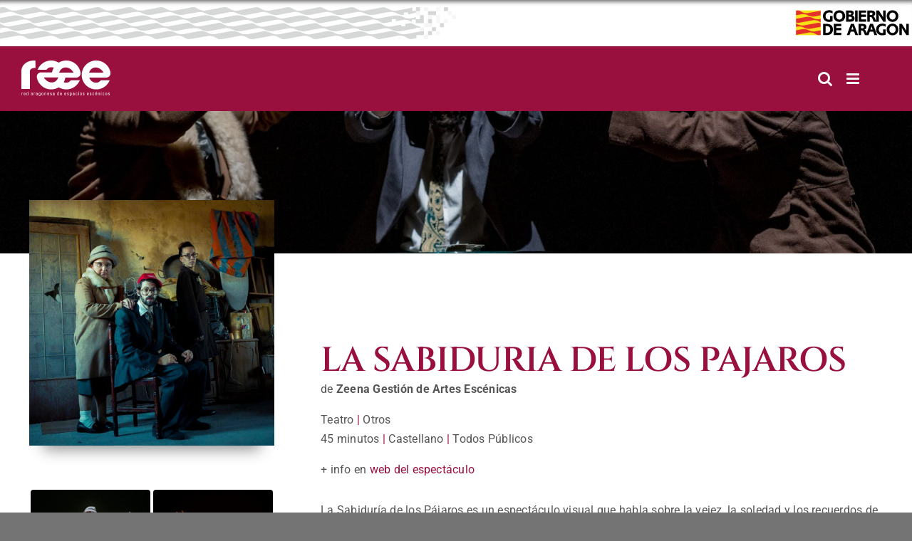

--- FILE ---
content_type: text/html; charset=UTF-8
request_url: https://raee.aragon.es/espectaculo/2022/la-sabiduria-de-los-pajaros/
body_size: 11139
content:
<!DOCTYPE html>
<html class="avada-html-layout-wide avada-html-header-position-top" lang="es" prefix="og: http://ogp.me/ns# fb: http://ogp.me/ns/fb#">
<head>
	<meta http-equiv="X-UA-Compatible" content="IE=edge" />
	<meta http-equiv="Content-Type" content="text/html; charset=utf-8"/>
	<meta name="viewport" content="width=device-width, initial-scale=1" />
	<title>LA SABIDURIA DE LOS PAJAROS &#8211; RAEE</title>
<meta name='robots' content='max-image-preview:large' />
	<style>img:is([sizes="auto" i], [sizes^="auto," i]) { contain-intrinsic-size: 3000px 1500px }</style>
	<link rel="alternate" type="application/rss+xml" title="RAEE &raquo; Feed" href="https://raee.aragon.es/feed/" />
<link rel="alternate" type="application/rss+xml" title="RAEE &raquo; Feed de los comentarios" href="https://raee.aragon.es/comments/feed/" />
		
		
		
								
		<meta property="og:locale" content="es_ES"/>
		<meta property="og:type" content="article"/>
		<meta property="og:site_name" content="RAEE"/>
		<meta property="og:title" content="  LA SABIDURIA DE LOS PAJAROS"/>
				<meta property="og:url" content="https://raee.aragon.es/espectaculo/2022/la-sabiduria-de-los-pajaros/"/>
													<meta property="article:modified_time" content="2022-02-21T19:10:08+01:00"/>
											<meta property="og:image" content="https://raee.aragon.es/wp-content/uploads/2025/10/Logo-RAEE-negativo-2025.svg"/>
		<meta property="og:image:width" content=""/>
		<meta property="og:image:height" content=""/>
		<meta property="og:image:type" content="image/svg+xml"/>
				<link rel='stylesheet' id='wp-block-library-css' href='https://raee.aragon.es/wp-includes/css/dist/block-library/style.min.css?ver=e1ea3741e072418c0649610f4992fbce' type='text/css' media='all' />
<style id='wp-block-library-theme-inline-css' type='text/css'>
.wp-block-audio :where(figcaption){color:#555;font-size:13px;text-align:center}.is-dark-theme .wp-block-audio :where(figcaption){color:#ffffffa6}.wp-block-audio{margin:0 0 1em}.wp-block-code{border:1px solid #ccc;border-radius:4px;font-family:Menlo,Consolas,monaco,monospace;padding:.8em 1em}.wp-block-embed :where(figcaption){color:#555;font-size:13px;text-align:center}.is-dark-theme .wp-block-embed :where(figcaption){color:#ffffffa6}.wp-block-embed{margin:0 0 1em}.blocks-gallery-caption{color:#555;font-size:13px;text-align:center}.is-dark-theme .blocks-gallery-caption{color:#ffffffa6}:root :where(.wp-block-image figcaption){color:#555;font-size:13px;text-align:center}.is-dark-theme :root :where(.wp-block-image figcaption){color:#ffffffa6}.wp-block-image{margin:0 0 1em}.wp-block-pullquote{border-bottom:4px solid;border-top:4px solid;color:currentColor;margin-bottom:1.75em}.wp-block-pullquote cite,.wp-block-pullquote footer,.wp-block-pullquote__citation{color:currentColor;font-size:.8125em;font-style:normal;text-transform:uppercase}.wp-block-quote{border-left:.25em solid;margin:0 0 1.75em;padding-left:1em}.wp-block-quote cite,.wp-block-quote footer{color:currentColor;font-size:.8125em;font-style:normal;position:relative}.wp-block-quote:where(.has-text-align-right){border-left:none;border-right:.25em solid;padding-left:0;padding-right:1em}.wp-block-quote:where(.has-text-align-center){border:none;padding-left:0}.wp-block-quote.is-large,.wp-block-quote.is-style-large,.wp-block-quote:where(.is-style-plain){border:none}.wp-block-search .wp-block-search__label{font-weight:700}.wp-block-search__button{border:1px solid #ccc;padding:.375em .625em}:where(.wp-block-group.has-background){padding:1.25em 2.375em}.wp-block-separator.has-css-opacity{opacity:.4}.wp-block-separator{border:none;border-bottom:2px solid;margin-left:auto;margin-right:auto}.wp-block-separator.has-alpha-channel-opacity{opacity:1}.wp-block-separator:not(.is-style-wide):not(.is-style-dots){width:100px}.wp-block-separator.has-background:not(.is-style-dots){border-bottom:none;height:1px}.wp-block-separator.has-background:not(.is-style-wide):not(.is-style-dots){height:2px}.wp-block-table{margin:0 0 1em}.wp-block-table td,.wp-block-table th{word-break:normal}.wp-block-table :where(figcaption){color:#555;font-size:13px;text-align:center}.is-dark-theme .wp-block-table :where(figcaption){color:#ffffffa6}.wp-block-video :where(figcaption){color:#555;font-size:13px;text-align:center}.is-dark-theme .wp-block-video :where(figcaption){color:#ffffffa6}.wp-block-video{margin:0 0 1em}:root :where(.wp-block-template-part.has-background){margin-bottom:0;margin-top:0;padding:1.25em 2.375em}
</style>
<style id='classic-theme-styles-inline-css' type='text/css'>
/*! This file is auto-generated */
.wp-block-button__link{color:#fff;background-color:#32373c;border-radius:9999px;box-shadow:none;text-decoration:none;padding:calc(.667em + 2px) calc(1.333em + 2px);font-size:1.125em}.wp-block-file__button{background:#32373c;color:#fff;text-decoration:none}
</style>
<style id='global-styles-inline-css' type='text/css'>
:root{--wp--preset--aspect-ratio--square: 1;--wp--preset--aspect-ratio--4-3: 4/3;--wp--preset--aspect-ratio--3-4: 3/4;--wp--preset--aspect-ratio--3-2: 3/2;--wp--preset--aspect-ratio--2-3: 2/3;--wp--preset--aspect-ratio--16-9: 16/9;--wp--preset--aspect-ratio--9-16: 9/16;--wp--preset--color--black: #000000;--wp--preset--color--cyan-bluish-gray: #abb8c3;--wp--preset--color--white: #ffffff;--wp--preset--color--pale-pink: #f78da7;--wp--preset--color--vivid-red: #cf2e2e;--wp--preset--color--luminous-vivid-orange: #ff6900;--wp--preset--color--luminous-vivid-amber: #fcb900;--wp--preset--color--light-green-cyan: #7bdcb5;--wp--preset--color--vivid-green-cyan: #00d084;--wp--preset--color--pale-cyan-blue: #8ed1fc;--wp--preset--color--vivid-cyan-blue: #0693e3;--wp--preset--color--vivid-purple: #9b51e0;--wp--preset--color--awb-color-1: #ffffff;--wp--preset--color--awb-color-2: #f6f6f6;--wp--preset--color--awb-color-3: #747474;--wp--preset--color--awb-color-4: #e10707;--wp--preset--color--awb-color-5: #333333;--wp--preset--color--awb-color-6: #991040;--wp--preset--color--awb-color-7: #99103f;--wp--preset--color--awb-color-8: #2b2a2a;--wp--preset--gradient--vivid-cyan-blue-to-vivid-purple: linear-gradient(135deg,rgba(6,147,227,1) 0%,rgb(155,81,224) 100%);--wp--preset--gradient--light-green-cyan-to-vivid-green-cyan: linear-gradient(135deg,rgb(122,220,180) 0%,rgb(0,208,130) 100%);--wp--preset--gradient--luminous-vivid-amber-to-luminous-vivid-orange: linear-gradient(135deg,rgba(252,185,0,1) 0%,rgba(255,105,0,1) 100%);--wp--preset--gradient--luminous-vivid-orange-to-vivid-red: linear-gradient(135deg,rgba(255,105,0,1) 0%,rgb(207,46,46) 100%);--wp--preset--gradient--very-light-gray-to-cyan-bluish-gray: linear-gradient(135deg,rgb(238,238,238) 0%,rgb(169,184,195) 100%);--wp--preset--gradient--cool-to-warm-spectrum: linear-gradient(135deg,rgb(74,234,220) 0%,rgb(151,120,209) 20%,rgb(207,42,186) 40%,rgb(238,44,130) 60%,rgb(251,105,98) 80%,rgb(254,248,76) 100%);--wp--preset--gradient--blush-light-purple: linear-gradient(135deg,rgb(255,206,236) 0%,rgb(152,150,240) 100%);--wp--preset--gradient--blush-bordeaux: linear-gradient(135deg,rgb(254,205,165) 0%,rgb(254,45,45) 50%,rgb(107,0,62) 100%);--wp--preset--gradient--luminous-dusk: linear-gradient(135deg,rgb(255,203,112) 0%,rgb(199,81,192) 50%,rgb(65,88,208) 100%);--wp--preset--gradient--pale-ocean: linear-gradient(135deg,rgb(255,245,203) 0%,rgb(182,227,212) 50%,rgb(51,167,181) 100%);--wp--preset--gradient--electric-grass: linear-gradient(135deg,rgb(202,248,128) 0%,rgb(113,206,126) 100%);--wp--preset--gradient--midnight: linear-gradient(135deg,rgb(2,3,129) 0%,rgb(40,116,252) 100%);--wp--preset--font-size--small: 12px;--wp--preset--font-size--medium: 20px;--wp--preset--font-size--large: 24px;--wp--preset--font-size--x-large: 42px;--wp--preset--font-size--normal: 16px;--wp--preset--font-size--xlarge: 32px;--wp--preset--font-size--huge: 48px;--wp--preset--spacing--20: 0.44rem;--wp--preset--spacing--30: 0.67rem;--wp--preset--spacing--40: 1rem;--wp--preset--spacing--50: 1.5rem;--wp--preset--spacing--60: 2.25rem;--wp--preset--spacing--70: 3.38rem;--wp--preset--spacing--80: 5.06rem;--wp--preset--shadow--natural: 6px 6px 9px rgba(0, 0, 0, 0.2);--wp--preset--shadow--deep: 12px 12px 50px rgba(0, 0, 0, 0.4);--wp--preset--shadow--sharp: 6px 6px 0px rgba(0, 0, 0, 0.2);--wp--preset--shadow--outlined: 6px 6px 0px -3px rgba(255, 255, 255, 1), 6px 6px rgba(0, 0, 0, 1);--wp--preset--shadow--crisp: 6px 6px 0px rgba(0, 0, 0, 1);}:where(.is-layout-flex){gap: 0.5em;}:where(.is-layout-grid){gap: 0.5em;}body .is-layout-flex{display: flex;}.is-layout-flex{flex-wrap: wrap;align-items: center;}.is-layout-flex > :is(*, div){margin: 0;}body .is-layout-grid{display: grid;}.is-layout-grid > :is(*, div){margin: 0;}:where(.wp-block-columns.is-layout-flex){gap: 2em;}:where(.wp-block-columns.is-layout-grid){gap: 2em;}:where(.wp-block-post-template.is-layout-flex){gap: 1.25em;}:where(.wp-block-post-template.is-layout-grid){gap: 1.25em;}.has-black-color{color: var(--wp--preset--color--black) !important;}.has-cyan-bluish-gray-color{color: var(--wp--preset--color--cyan-bluish-gray) !important;}.has-white-color{color: var(--wp--preset--color--white) !important;}.has-pale-pink-color{color: var(--wp--preset--color--pale-pink) !important;}.has-vivid-red-color{color: var(--wp--preset--color--vivid-red) !important;}.has-luminous-vivid-orange-color{color: var(--wp--preset--color--luminous-vivid-orange) !important;}.has-luminous-vivid-amber-color{color: var(--wp--preset--color--luminous-vivid-amber) !important;}.has-light-green-cyan-color{color: var(--wp--preset--color--light-green-cyan) !important;}.has-vivid-green-cyan-color{color: var(--wp--preset--color--vivid-green-cyan) !important;}.has-pale-cyan-blue-color{color: var(--wp--preset--color--pale-cyan-blue) !important;}.has-vivid-cyan-blue-color{color: var(--wp--preset--color--vivid-cyan-blue) !important;}.has-vivid-purple-color{color: var(--wp--preset--color--vivid-purple) !important;}.has-black-background-color{background-color: var(--wp--preset--color--black) !important;}.has-cyan-bluish-gray-background-color{background-color: var(--wp--preset--color--cyan-bluish-gray) !important;}.has-white-background-color{background-color: var(--wp--preset--color--white) !important;}.has-pale-pink-background-color{background-color: var(--wp--preset--color--pale-pink) !important;}.has-vivid-red-background-color{background-color: var(--wp--preset--color--vivid-red) !important;}.has-luminous-vivid-orange-background-color{background-color: var(--wp--preset--color--luminous-vivid-orange) !important;}.has-luminous-vivid-amber-background-color{background-color: var(--wp--preset--color--luminous-vivid-amber) !important;}.has-light-green-cyan-background-color{background-color: var(--wp--preset--color--light-green-cyan) !important;}.has-vivid-green-cyan-background-color{background-color: var(--wp--preset--color--vivid-green-cyan) !important;}.has-pale-cyan-blue-background-color{background-color: var(--wp--preset--color--pale-cyan-blue) !important;}.has-vivid-cyan-blue-background-color{background-color: var(--wp--preset--color--vivid-cyan-blue) !important;}.has-vivid-purple-background-color{background-color: var(--wp--preset--color--vivid-purple) !important;}.has-black-border-color{border-color: var(--wp--preset--color--black) !important;}.has-cyan-bluish-gray-border-color{border-color: var(--wp--preset--color--cyan-bluish-gray) !important;}.has-white-border-color{border-color: var(--wp--preset--color--white) !important;}.has-pale-pink-border-color{border-color: var(--wp--preset--color--pale-pink) !important;}.has-vivid-red-border-color{border-color: var(--wp--preset--color--vivid-red) !important;}.has-luminous-vivid-orange-border-color{border-color: var(--wp--preset--color--luminous-vivid-orange) !important;}.has-luminous-vivid-amber-border-color{border-color: var(--wp--preset--color--luminous-vivid-amber) !important;}.has-light-green-cyan-border-color{border-color: var(--wp--preset--color--light-green-cyan) !important;}.has-vivid-green-cyan-border-color{border-color: var(--wp--preset--color--vivid-green-cyan) !important;}.has-pale-cyan-blue-border-color{border-color: var(--wp--preset--color--pale-cyan-blue) !important;}.has-vivid-cyan-blue-border-color{border-color: var(--wp--preset--color--vivid-cyan-blue) !important;}.has-vivid-purple-border-color{border-color: var(--wp--preset--color--vivid-purple) !important;}.has-vivid-cyan-blue-to-vivid-purple-gradient-background{background: var(--wp--preset--gradient--vivid-cyan-blue-to-vivid-purple) !important;}.has-light-green-cyan-to-vivid-green-cyan-gradient-background{background: var(--wp--preset--gradient--light-green-cyan-to-vivid-green-cyan) !important;}.has-luminous-vivid-amber-to-luminous-vivid-orange-gradient-background{background: var(--wp--preset--gradient--luminous-vivid-amber-to-luminous-vivid-orange) !important;}.has-luminous-vivid-orange-to-vivid-red-gradient-background{background: var(--wp--preset--gradient--luminous-vivid-orange-to-vivid-red) !important;}.has-very-light-gray-to-cyan-bluish-gray-gradient-background{background: var(--wp--preset--gradient--very-light-gray-to-cyan-bluish-gray) !important;}.has-cool-to-warm-spectrum-gradient-background{background: var(--wp--preset--gradient--cool-to-warm-spectrum) !important;}.has-blush-light-purple-gradient-background{background: var(--wp--preset--gradient--blush-light-purple) !important;}.has-blush-bordeaux-gradient-background{background: var(--wp--preset--gradient--blush-bordeaux) !important;}.has-luminous-dusk-gradient-background{background: var(--wp--preset--gradient--luminous-dusk) !important;}.has-pale-ocean-gradient-background{background: var(--wp--preset--gradient--pale-ocean) !important;}.has-electric-grass-gradient-background{background: var(--wp--preset--gradient--electric-grass) !important;}.has-midnight-gradient-background{background: var(--wp--preset--gradient--midnight) !important;}.has-small-font-size{font-size: var(--wp--preset--font-size--small) !important;}.has-medium-font-size{font-size: var(--wp--preset--font-size--medium) !important;}.has-large-font-size{font-size: var(--wp--preset--font-size--large) !important;}.has-x-large-font-size{font-size: var(--wp--preset--font-size--x-large) !important;}
:where(.wp-block-post-template.is-layout-flex){gap: 1.25em;}:where(.wp-block-post-template.is-layout-grid){gap: 1.25em;}
:where(.wp-block-columns.is-layout-flex){gap: 2em;}:where(.wp-block-columns.is-layout-grid){gap: 2em;}
:root :where(.wp-block-pullquote){font-size: 1.5em;line-height: 1.6;}
</style>
<link rel='stylesheet' id='contact-form-7-css' href='https://raee.aragon.es/wp-content/plugins/contact-form-7/includes/css/styles.css?ver=6.1.3' type='text/css' media='all' />
<link rel='stylesheet' id='override-style-css' href='https://raee.aragon.es/wp-content/themes/Avada-Child-Theme/assets/css/raee2.css?ver=e1ea3741e072418c0649610f4992fbce' type='text/css' media='all' />
<link rel='stylesheet' id='autocomplete-css-css' href='https://raee.aragon.es/wp-content/themes/Avada-Child-Theme/assets/autocomplete/easy-autocomplete.min.css?ver=e1ea3741e072418c0649610f4992fbce' type='text/css' media='all' />
<link rel='stylesheet' id='autocomplete-themes-css-css' href='https://raee.aragon.es/wp-content/themes/Avada-Child-Theme/assets/autocomplete/easy-autocomplete.themes.min.css?ver=e1ea3741e072418c0649610f4992fbce' type='text/css' media='all' />
<link rel='stylesheet' id='more-elements-css-css' href='https://raee.aragon.es/wp-content/plugins/fusion-builder-more-elements/css/more-elements.css?ver=e1ea3741e072418c0649610f4992fbce' type='text/css' media='all' />
<link rel='stylesheet' id='flickity-css-css' href='https://raee.aragon.es/wp-content/plugins/fusion-builder-more-elements/css/flickity.css?ver=e1ea3741e072418c0649610f4992fbce' type='text/css' media='all' />
<link rel='stylesheet' id='fusion-dynamic-css-css' href='https://raee.aragon.es/wp-content/uploads/fusion-styles/0bb2e367e8d0c7d97ae9abd713397e02.min.css?ver=3.13.3' type='text/css' media='all' />
<script type="text/javascript" src="https://raee.aragon.es/wp-includes/js/jquery/jquery.min.js?ver=3.7.1" id="jquery-core-js"></script>
<script type="text/javascript" src="https://raee.aragon.es/wp-includes/js/jquery/jquery-migrate.min.js?ver=3.4.1" id="jquery-migrate-js"></script>
<script type="text/javascript" id="child-script-js-extra">
/* <![CDATA[ */
var front_ajax = {"ajax_url":"https:\/\/raee.aragon.es\/wp-admin\/admin-ajax.php"};
/* ]]> */
</script>
<script type="text/javascript" src="https://raee.aragon.es/wp-content/themes/Avada-Child-Theme/assets/js/scripts.js?ver=e1ea3741e072418c0649610f4992fbce" id="child-script-js"></script>
<script type="text/javascript" src="https://raee.aragon.es/wp-content/themes/Avada-Child-Theme/assets/autocomplete/jquery.easy-autocomplete.min.js?ver=e1ea3741e072418c0649610f4992fbce" id="autocomplete-js-js"></script>
<script type="text/javascript" src="https://raee.aragon.es/wp-content/themes/Avada-Child-Theme/assets/js/common.js?ver=e1ea3741e072418c0649610f4992fbce" id="common-js-js"></script>
<script type="text/javascript" src="https://raee.aragon.es/wp-content/plugins/fusion-builder-more-elements/js/more-elements.js?ver=e1ea3741e072418c0649610f4992fbce" id="more-elements-js-js"></script>
<script type="text/javascript" src="https://raee.aragon.es/wp-content/plugins/fusion-builder-more-elements/js/flickity.min.js?ver=e1ea3741e072418c0649610f4992fbce" id="flickity-js-js"></script>
<link rel="https://api.w.org/" href="https://raee.aragon.es/wp-json/" /><link rel="EditURI" type="application/rsd+xml" title="RSD" href="https://raee.aragon.es/xmlrpc.php?rsd" />

<link rel="canonical" href="https://raee.aragon.es/espectaculo/2022/la-sabiduria-de-los-pajaros/" />
<link rel='shortlink' href='https://raee.aragon.es/?p=41404' />
<link rel="alternate" title="oEmbed (JSON)" type="application/json+oembed" href="https://raee.aragon.es/wp-json/oembed/1.0/embed?url=https%3A%2F%2Fraee.aragon.es%2Fespectaculo%2F2022%2Fla-sabiduria-de-los-pajaros%2F" />
<link rel="alternate" title="oEmbed (XML)" type="text/xml+oembed" href="https://raee.aragon.es/wp-json/oembed/1.0/embed?url=https%3A%2F%2Fraee.aragon.es%2Fespectaculo%2F2022%2Fla-sabiduria-de-los-pajaros%2F&#038;format=xml" />
<link rel="preload" href="https://raee.aragon.es/wp-content/themes/Avada/includes/lib/assets/fonts/icomoon/awb-icons.woff" as="font" type="font/woff" crossorigin><link rel="preload" href="//raee.aragon.es/wp-content/themes/Avada/includes/lib/assets/fonts/fontawesome/webfonts/fa-brands-400.woff2" as="font" type="font/woff2" crossorigin><link rel="preload" href="//raee.aragon.es/wp-content/themes/Avada/includes/lib/assets/fonts/fontawesome/webfonts/fa-regular-400.woff2" as="font" type="font/woff2" crossorigin><link rel="preload" href="//raee.aragon.es/wp-content/themes/Avada/includes/lib/assets/fonts/fontawesome/webfonts/fa-solid-900.woff2" as="font" type="font/woff2" crossorigin><style type="text/css" id="css-fb-visibility">@media screen and (max-width: 640px){.fusion-no-small-visibility{display:none !important;}body .sm-text-align-center{text-align:center !important;}body .sm-text-align-left{text-align:left !important;}body .sm-text-align-right{text-align:right !important;}body .sm-flex-align-center{justify-content:center !important;}body .sm-flex-align-flex-start{justify-content:flex-start !important;}body .sm-flex-align-flex-end{justify-content:flex-end !important;}body .sm-mx-auto{margin-left:auto !important;margin-right:auto !important;}body .sm-ml-auto{margin-left:auto !important;}body .sm-mr-auto{margin-right:auto !important;}body .fusion-absolute-position-small{position:absolute;top:auto;width:100%;}.awb-sticky.awb-sticky-small{ position: sticky; top: var(--awb-sticky-offset,0); }}@media screen and (min-width: 641px) and (max-width: 1024px){.fusion-no-medium-visibility{display:none !important;}body .md-text-align-center{text-align:center !important;}body .md-text-align-left{text-align:left !important;}body .md-text-align-right{text-align:right !important;}body .md-flex-align-center{justify-content:center !important;}body .md-flex-align-flex-start{justify-content:flex-start !important;}body .md-flex-align-flex-end{justify-content:flex-end !important;}body .md-mx-auto{margin-left:auto !important;margin-right:auto !important;}body .md-ml-auto{margin-left:auto !important;}body .md-mr-auto{margin-right:auto !important;}body .fusion-absolute-position-medium{position:absolute;top:auto;width:100%;}.awb-sticky.awb-sticky-medium{ position: sticky; top: var(--awb-sticky-offset,0); }}@media screen and (min-width: 1025px){.fusion-no-large-visibility{display:none !important;}body .lg-text-align-center{text-align:center !important;}body .lg-text-align-left{text-align:left !important;}body .lg-text-align-right{text-align:right !important;}body .lg-flex-align-center{justify-content:center !important;}body .lg-flex-align-flex-start{justify-content:flex-start !important;}body .lg-flex-align-flex-end{justify-content:flex-end !important;}body .lg-mx-auto{margin-left:auto !important;margin-right:auto !important;}body .lg-ml-auto{margin-left:auto !important;}body .lg-mr-auto{margin-right:auto !important;}body .fusion-absolute-position-large{position:absolute;top:auto;width:100%;}.awb-sticky.awb-sticky-large{ position: sticky; top: var(--awb-sticky-offset,0); }}</style>		<script type="text/javascript">
			var doc = document.documentElement;
			doc.setAttribute( 'data-useragent', navigator.userAgent );
		</script>
		
	</head>

<body class="wp-singular espectaculo-template-default single single-espectaculo postid-41404 wp-theme-Avada wp-child-theme-Avada-Child-Theme awb-no-sidebars fusion-image-hovers fusion-pagination-sizing fusion-button_type-flat fusion-button_span-no fusion-button_gradient-linear avada-image-rollover-circle-yes avada-image-rollover-yes avada-image-rollover-direction-left fusion-body ltr no-tablet-sticky-header no-mobile-sticky-header no-mobile-slidingbar no-mobile-totop avada-has-rev-slider-styles fusion-disable-outline fusion-sub-menu-fade mobile-logo-pos-left layout-wide-mode avada-has-boxed-modal-shadow-none layout-scroll-offset-full avada-has-zero-margin-offset-top fusion-top-header menu-text-align-center mobile-menu-design-modern fusion-show-pagination-text fusion-header-layout-v4 avada-responsive avada-footer-fx-none avada-menu-highlight-style-background fusion-search-form-classic fusion-main-menu-search-overlay fusion-avatar-circle avada-dropdown-styles avada-blog-layout-large avada-blog-archive-layout-large avada-header-shadow-no avada-menu-icon-position-left avada-has-megamenu-shadow avada-has-mainmenu-dropdown-divider avada-has-mobile-menu-search avada-has-main-nav-search-icon avada-has-100-footer avada-has-breadcrumb-mobile-hidden avada-has-titlebar-hide avada-header-border-color-full-transparent avada-has-pagination-width_height avada-flyout-menu-direction-fade avada-ec-views-v1" data-awb-post-id="41404">
		<a class="skip-link screen-reader-text" href="#content">Saltar al contenido</a>

	<div id="boxed-wrapper">
		
		<div id="wrapper" class="fusion-wrapper">
			<div id="home" style="position:relative;top:-1px;"></div>
							
					
			<header class="fusion-header-wrapper">
				<div class="fusion-header-v4 fusion-logo-alignment fusion-logo-left fusion-sticky-menu- fusion-sticky-logo-1 fusion-mobile-logo-1 fusion-sticky-menu-only fusion-header-menu-align-center fusion-mobile-menu-design-modern">
					
<div class="fusion-secondary-header">
	<div class="bandas-gobierno"></div>
	<div class="logo-gobierno"></div>
</div>
<div class="fusion-header-sticky-height"></div>
<div class="fusion-sticky-header-wrapper"> <!-- start fusion sticky header wrapper -->
	<div class="fusion-header">
		<div class="fusion-row">
							<div class="fusion-logo" data-margin-top="0px" data-margin-bottom="0px" data-margin-left="0px" data-margin-right="0px">
			<a class="fusion-logo-link"  href="https://raee.aragon.es" >

						<!-- standard logo -->
			<img src="https://raee.aragon.es/wp-content/uploads/2025/10/Logo-RAEE-negativo-2025.svg" srcset="https://raee.aragon.es/wp-content/uploads/2025/10/Logo-RAEE-negativo-2025.svg 1x" width="108" height="43" alt="RAEE Logo" data-retina_logo_url="" class="fusion-standard-logo" />

											<!-- mobile logo -->
				<img src="https://raee.aragon.es/wp-content/uploads/2025/10/Logo-RAEE-negativo-2025.svg" srcset="https://raee.aragon.es/wp-content/uploads/2025/10/Logo-RAEE-negativo-2025.svg 1x" width="108" height="43" alt="RAEE Logo" data-retina_logo_url="" class="fusion-mobile-logo" />
			
											<!-- sticky header logo -->
				<img src="https://raee.aragon.es/wp-content/uploads/2025/10/Logo-RAEE-negativo-2025.svg" srcset="https://raee.aragon.es/wp-content/uploads/2025/10/Logo-RAEE-negativo-2025.svg 1x" width="108" height="43" alt="RAEE Logo" data-retina_logo_url="" class="fusion-sticky-logo" />
					</a>
		
<div class="fusion-header-content-3-wrapper">
	</div>
</div>
								<div class="fusion-mobile-menu-icons">
							<a href="#" class="fusion-icon awb-icon-bars" aria-label="Alternar menú móvil" aria-expanded="false"></a>
		
					<a href="#" class="fusion-icon awb-icon-search" aria-label="Alternar búsqueda en móvil"></a>
		
		
			</div>
			
					</div>
	</div>
	<div class="fusion-secondary-main-menu">
		<div class="fusion-row">
			<nav class="fusion-main-menu" aria-label="Menú principal"><div class="fusion-overlay-search"><form role="search" class="searchform fusion-search-form" method="get" action="https://raee.aragon.es/">
    <input type="text" value="" name="s" class="s" placeholder="Buscar..." required aria-required="true" aria-label="Buscar..."/>
    <input type="hidden" name="post_type" value="" />
    <input type="submit" class="fusion-search-submit searchsubmit" value="BUSCAR" />
</form>
<div class="fusion-search-spacer"></div><a href="#" role="button" aria-label="Close Search" class="fusion-close-search"></a></div><ul id="menu-superior" class="fusion-menu"><li  id="menu-item-51284"  class="menu-item menu-item-type-post_type menu-item-object-page menu-item-has-children menu-item-51284 fusion-dropdown-menu"  data-item-id="51284"><a  href="https://raee.aragon.es/espectaculos/" class="fusion-background-highlight"><span class="menu-text">Espectáculos</span> <span class="fusion-caret"><i class="fusion-dropdown-indicator" aria-hidden="true"></i></span></a><ul class="sub-menu"><li  id="menu-item-51288"  class="menu-item menu-item-type-post_type menu-item-object-page menu-item-51288 fusion-dropdown-submenu" ><a  href="https://raee.aragon.es/espectaculos/teatro/" class="fusion-background-highlight"><span>Teatro</span></a></li><li  id="menu-item-51287"  class="menu-item menu-item-type-post_type menu-item-object-page menu-item-51287 fusion-dropdown-submenu" ><a  href="https://raee.aragon.es/espectaculos/musica/" class="fusion-background-highlight"><span>Música</span></a></li><li  id="menu-item-51286"  class="menu-item menu-item-type-post_type menu-item-object-page menu-item-51286 fusion-dropdown-submenu" ><a  href="https://raee.aragon.es/espectaculos/danza/" class="fusion-background-highlight"><span>Danza</span></a></li><li  id="menu-item-51285"  class="menu-item menu-item-type-post_type menu-item-object-page menu-item-51285 fusion-dropdown-submenu" ><a  href="https://raee.aragon.es/espectaculos/circo/" class="fusion-background-highlight"><span>Circo</span></a></li></ul></li><li  id="menu-item-51289"  class="menu-item menu-item-type-custom menu-item-object-custom menu-item-51289"  data-item-id="51289"><a  href="https://raee.aragon.es/artistas/" class="fusion-background-highlight"><span class="menu-text">Artistas/Compañías</span></a></li><li  id="menu-item-7431"  class="menu-item menu-item-type-post_type menu-item-object-page menu-item-7431"  data-item-id="7431"><a  href="https://raee.aragon.es/catalogo-raee/" class="fusion-background-highlight"><span class="menu-text">Catálogo RAEE</span></a></li><li  id="menu-item-11341"  class="menu-item menu-item-type-custom menu-item-object-custom menu-item-11341"  data-item-id="11341"><a  href="/acceso/" class="fusion-background-highlight"><span class="menu-text">Acceso profesionales</span></a></li><li  id="menu-item-11337"  class="menu-item menu-item-type-post_type menu-item-object-page menu-item-11337"  data-item-id="11337"><a  href="https://raee.aragon.es/registro/" class="fusion-background-highlight"><span class="menu-text">Registro</span></a></li><li  id="menu-item-301"  class="menu-item menu-item-type-post_type menu-item-object-page menu-item-301"  data-item-id="301"><a  href="https://raee.aragon.es/sobre-la-raee/" class="fusion-background-highlight"><span class="menu-text">Sobre la RAEE</span></a></li><li  id="menu-item-302"  class="menu-item menu-item-type-post_type menu-item-object-page menu-item-302"  data-item-id="302"><a  href="https://raee.aragon.es/sobre-la-raee/contacto/" class="fusion-background-highlight"><span class="menu-text">Contacto</span></a></li><li class="fusion-custom-menu-item fusion-main-menu-search fusion-search-overlay"><a class="fusion-main-menu-icon" href="#" aria-label="Buscar" data-title="Buscar" title="Buscar" role="button" aria-expanded="false"></a></li></ul></nav>
<nav class="fusion-mobile-nav-holder fusion-mobile-menu-text-align-left" aria-label="Main Menu Mobile"></nav>

			
<div class="fusion-clearfix"></div>
<div class="fusion-mobile-menu-search">
	<form role="search" class="searchform fusion-search-form" method="get" action="https://raee.aragon.es/">
    <input type="text" value="" name="s" class="s" placeholder="Buscar..." required aria-required="true" aria-label="Buscar..."/>
    <input type="hidden" name="post_type" value="" />
    <input type="submit" class="fusion-search-submit searchsubmit" value="BUSCAR" />
</form>
</div>
		</div>
	</div>
</div> <!-- end fusion sticky header wrapper -->
				</div>
				<div class="fusion-clearfix"></div>
			</header>
								
							<div id="sliders-container" class="fusion-slider-visibility">
					</div>
				
					
							
			
						<main id="main" class="clearfix ">
				<div class="fusion-row" style="">

    <div class="imagen_portada_obra">
        <img width="2560" height="1706" src="https://raee.aragon.es/wp-content/uploads/2021/03/LA-SABIDURÍA-DE-LOS-PÁJAROS-43-scaled.jpg" class="attachment-full size-full" alt="" decoding="async" fetchpriority="high" srcset="https://raee.aragon.es/wp-content/uploads/2021/03/LA-SABIDURÍA-DE-LOS-PÁJAROS-43-200x133.jpg 200w, https://raee.aragon.es/wp-content/uploads/2021/03/LA-SABIDURÍA-DE-LOS-PÁJAROS-43-300x200.jpg 300w, https://raee.aragon.es/wp-content/uploads/2021/03/LA-SABIDURÍA-DE-LOS-PÁJAROS-43-400x267.jpg 400w, https://raee.aragon.es/wp-content/uploads/2021/03/LA-SABIDURÍA-DE-LOS-PÁJAROS-43-600x400.jpg 600w, https://raee.aragon.es/wp-content/uploads/2021/03/LA-SABIDURÍA-DE-LOS-PÁJAROS-43-768x512.jpg 768w, https://raee.aragon.es/wp-content/uploads/2021/03/LA-SABIDURÍA-DE-LOS-PÁJAROS-43-800x533.jpg 800w, https://raee.aragon.es/wp-content/uploads/2021/03/LA-SABIDURÍA-DE-LOS-PÁJAROS-43-1024x683.jpg 1024w, https://raee.aragon.es/wp-content/uploads/2021/03/LA-SABIDURÍA-DE-LOS-PÁJAROS-43-1200x800.jpg 1200w, https://raee.aragon.es/wp-content/uploads/2021/03/LA-SABIDURÍA-DE-LOS-PÁJAROS-43-1536x1024.jpg 1536w, https://raee.aragon.es/wp-content/uploads/2021/03/LA-SABIDURÍA-DE-LOS-PÁJAROS-43-scaled.jpg 2560w" sizes="(max-width: 2560px) 100vw, 2560px" />    </div>
    <section id="content" style="">
                
                                <article id="post-41404" class="post post-41404 espectaculo type-espectaculo status-publish hentry aprobacion-catalogo aprobacion-publico genero-otros-teatro genero-teatro lengua-castellano tipo_de_publico-todos-publicos">
                <div class="post-content-boxed">
                                            <div class="col-md-4 obra_col_cartel">
                            <img width="960" height="960" src="https://raee.aragon.es/wp-content/uploads/2021/03/12717381_893978350701247_6896451252622482932_n.jpg" class="attachment-full size-full" alt="" decoding="async" srcset="https://raee.aragon.es/wp-content/uploads/2021/03/12717381_893978350701247_6896451252622482932_n-66x66.jpg 66w, https://raee.aragon.es/wp-content/uploads/2021/03/12717381_893978350701247_6896451252622482932_n-150x150.jpg 150w, https://raee.aragon.es/wp-content/uploads/2021/03/12717381_893978350701247_6896451252622482932_n-200x200.jpg 200w, https://raee.aragon.es/wp-content/uploads/2021/03/12717381_893978350701247_6896451252622482932_n-300x300.jpg 300w, https://raee.aragon.es/wp-content/uploads/2021/03/12717381_893978350701247_6896451252622482932_n-400x400.jpg 400w, https://raee.aragon.es/wp-content/uploads/2021/03/12717381_893978350701247_6896451252622482932_n-600x600.jpg 600w, https://raee.aragon.es/wp-content/uploads/2021/03/12717381_893978350701247_6896451252622482932_n-768x768.jpg 768w, https://raee.aragon.es/wp-content/uploads/2021/03/12717381_893978350701247_6896451252622482932_n-800x800.jpg 800w, https://raee.aragon.es/wp-content/uploads/2021/03/12717381_893978350701247_6896451252622482932_n.jpg 960w" sizes="(max-width: 960px) 100vw, 960px" />                                <div class="obra_galeria raee-front-gallery">
                                    <div class="obra_galeria_item raee-front-gallery-item" data-current="1"><img width="300" height="200" src="https://raee.aragon.es/wp-content/uploads/2021/03/LA-SABIDURÍA-DE-LOS-PÁJAROS-65-300x200.jpg" class="attachment-medium size-medium" alt="" decoding="async" srcset="https://raee.aragon.es/wp-content/uploads/2021/03/LA-SABIDURÍA-DE-LOS-PÁJAROS-65-200x133.jpg 200w, https://raee.aragon.es/wp-content/uploads/2021/03/LA-SABIDURÍA-DE-LOS-PÁJAROS-65-300x200.jpg 300w, https://raee.aragon.es/wp-content/uploads/2021/03/LA-SABIDURÍA-DE-LOS-PÁJAROS-65-400x267.jpg 400w, https://raee.aragon.es/wp-content/uploads/2021/03/LA-SABIDURÍA-DE-LOS-PÁJAROS-65-600x400.jpg 600w, https://raee.aragon.es/wp-content/uploads/2021/03/LA-SABIDURÍA-DE-LOS-PÁJAROS-65-768x512.jpg 768w, https://raee.aragon.es/wp-content/uploads/2021/03/LA-SABIDURÍA-DE-LOS-PÁJAROS-65-800x533.jpg 800w, https://raee.aragon.es/wp-content/uploads/2021/03/LA-SABIDURÍA-DE-LOS-PÁJAROS-65-1024x683.jpg 1024w, https://raee.aragon.es/wp-content/uploads/2021/03/LA-SABIDURÍA-DE-LOS-PÁJAROS-65-1200x800.jpg 1200w, https://raee.aragon.es/wp-content/uploads/2021/03/LA-SABIDURÍA-DE-LOS-PÁJAROS-65-1536x1024.jpg 1536w" sizes="(max-width: 300px) 100vw, 300px" /></div><div class="obra_galeria_item raee-front-gallery-item" data-current="2"><img width="300" height="200" src="https://raee.aragon.es/wp-content/uploads/2021/03/LA-SABIDURÍA-DE-LOS-PÁJAROS-28-300x200.jpg" class="attachment-medium size-medium" alt="" decoding="async" srcset="https://raee.aragon.es/wp-content/uploads/2021/03/LA-SABIDURÍA-DE-LOS-PÁJAROS-28-200x133.jpg 200w, https://raee.aragon.es/wp-content/uploads/2021/03/LA-SABIDURÍA-DE-LOS-PÁJAROS-28-300x200.jpg 300w, https://raee.aragon.es/wp-content/uploads/2021/03/LA-SABIDURÍA-DE-LOS-PÁJAROS-28-400x267.jpg 400w, https://raee.aragon.es/wp-content/uploads/2021/03/LA-SABIDURÍA-DE-LOS-PÁJAROS-28-600x400.jpg 600w, https://raee.aragon.es/wp-content/uploads/2021/03/LA-SABIDURÍA-DE-LOS-PÁJAROS-28-768x512.jpg 768w, https://raee.aragon.es/wp-content/uploads/2021/03/LA-SABIDURÍA-DE-LOS-PÁJAROS-28-800x533.jpg 800w, https://raee.aragon.es/wp-content/uploads/2021/03/LA-SABIDURÍA-DE-LOS-PÁJAROS-28-1024x683.jpg 1024w, https://raee.aragon.es/wp-content/uploads/2021/03/LA-SABIDURÍA-DE-LOS-PÁJAROS-28-1200x800.jpg 1200w, https://raee.aragon.es/wp-content/uploads/2021/03/LA-SABIDURÍA-DE-LOS-PÁJAROS-28-1536x1024.jpg 1536w" sizes="(max-width: 300px) 100vw, 300px" /></div>                                </div>
                                                        </div>
                                        <div class="col-md-8 obra_col_video">
                        <div class="wrapper_portada_obra">
                            <div class="content_portada_obra">
                                <h1 class="titulo_obra">LA SABIDURIA DE LOS PAJAROS</h1>
                                <p>de <strong>Zeena Gestión de Artes Escénicas</strong></p>
                            </div>
                        </div>
                        <p style="margin-bottom:0;">Teatro<span class="separador"> | </span>Otros</p>
                        <p style="margin-top:0;">
                            45 minutos<span class="separador"> | </span>Castellano<span class="separador"> | </span>Todos Públicos                        </p>
                                                    <div class="obra_rrss">
                                + info en <a class="web-espectaculo"target="_blank" href="https://www.zeenaproducciones.com/sabiduria">web del espectáculo</a>                            </div>
                                                
                        <div class="obra_argumento"><p>La Sabiduría de los Pájaros es un espectáculo visual que habla sobre la vejez, la soledad y los recuerdos de una juventud pasada desde un prisma positivo y esperanzador.<br />
Una reflexión sobre el paso del tiempo con un ritmo entre la cámara lenta y la carcajada. Tres personajes que sin mediar palabra, hablan de los grandes temas.<br />
Tras tres años sin llevar esta obra a los escenarios, volvemos a encarnar sus personajes realizando un nuevo ejercicio de empatía, acercándonos una vez más a la vivencia del paso del tiempo para dignificar y poner en valor la vejez y la vida.</p>
</div>
                        
                        
                        
                        <iframe width="100%" height="500" src="https://www.youtube.com/embed/vMFVy3Bt2Q0" frameborder="0" allow="autoplay; encrypted-media" allowfullscreen></iframe>                    
                    </div>
                    <div class="clear_section"></div>
                    <div class="col-xs-12">
                        <h2 class="obra_title">Ficha Artística</h2>
                    </div>
                    <div class="col-md-6">
                        <ul class="obra_lista_ficha">
                            <li><span>Autores:</span><span><strong>SUSAN RÍOS, SOFÍA ACOSTA, FRAN ROS</strong></span></li>
                            <li><span>Adaptación:</span><span><strong></strong></span></li>
                            <li><span>Traducción:</span><span><strong></strong></span></li>
                            <li><span>Dirección:</span><span><strong>IVAN ROJAS</strong></span></li>
                            <li><span>Intérpretes:</span><span><strong>SUSAN RÍOS, SOFÍA ACOSTA, FRAN ROS</strong></span></li>
                        </ul>
                    </div>
                    <div class="col-md-6">
                        <ul class="obra_lista_ficha">
                            <li><span>Producción:</span><span><strong>LA AYE CÍA</strong></span></li>
                            <li><span>Escenografía:</span><span><strong></strong></span></li>
                            <li><span>Coreografía:</span><span><strong></strong></span></li>
                            <li><span>Vestuario:</span><span><strong>TEATRO ATÓMICO</strong></span></li>
                            <li><span>Música:</span><span><strong></strong></span></li>
                        </ul>
                    </div>
                    <div class="clear_section"></div>
                    <h2 class="col-xs-12 obra_title_contratacion">CONTRATACIÓN</h2>
                </div>
                <div id="section_distribuidor_obra" class="post-content-fluid">
                    <div class="post-content-boxed">
                        <div class="obra_detalles_distribuidor">
                            <div class="col-md-4">
                <div class="logo_distribuidor">
            <img width="1024" height="512" src="https://raee.aragon.es/wp-content/uploads/2021/02/logo_zeena_bn.png" class="attachment-full size-full" alt="" decoding="async" srcset="https://raee.aragon.es/wp-content/uploads/2021/02/logo_zeena_bn-200x100.png 200w, https://raee.aragon.es/wp-content/uploads/2021/02/logo_zeena_bn-300x150.png 300w, https://raee.aragon.es/wp-content/uploads/2021/02/logo_zeena_bn-400x200.png 400w, https://raee.aragon.es/wp-content/uploads/2021/02/logo_zeena_bn-600x300.png 600w, https://raee.aragon.es/wp-content/uploads/2021/02/logo_zeena_bn-768x384.png 768w, https://raee.aragon.es/wp-content/uploads/2021/02/logo_zeena_bn-800x400.png 800w, https://raee.aragon.es/wp-content/uploads/2021/02/logo_zeena_bn.png 1024w" sizes="(max-width: 1024px) 100vw, 1024px" />        </div>
        <br>
        <table class="datos-productora">
        <tr>
            <td style="vertical-align: top; padding-right:10px;"><img src="/wp-content/themes/Avada-Child-Theme/assets/img/icon-location.webp" width="26" height="26" alt="Localizaci贸n"></td>
            <td>
                <p>Almaden 14, 2c</p>
                <p>28014 Madrid</p>
                <p></p>
        </tr>
        <tr><td></td><td class="void-null"></td></tr>
        <tr>
            <td style="vertical-align: top; padding-right:10px;"><img src="/wp-content/themes/Avada-Child-Theme/assets/img/icon-contact.webp" width="26" height="26" alt="Contacto"></td>
            <td>
                <p><a href="tel:680557163">680557163</a></p><p><a href="mailto:distribucion@zeenaproducciones.com">distribucion@zeenaproducciones.com</a></p><p><a target="_blank" href="https://www.zeenaproducciones.com/zeena">https://www.zeenaproducciones.com/zeena</a></p><br><div class="obra_distribuidor_redes_sociales"><a class="fab fa-facebook-square" href="https://www.facebook.com/zeenaproducciones" target="_blank"></a></div>            </td>
        </tr>
    </table>
</div>
<div class="col-md-8">
    <h3 class="obra_title">Zeena Gestión de Artes Escénicas</h3>
    <div class="obra_distribuidor_descripcion"><p>Trabajamos en colaboración con compañías y creadores escénicos aportando a sus proyectos una visión más amplia del sector, posicionando sus obras en el actual entramado cultural y procurando unas condiciones óptimas de desarrollo y vida del espectáculo.</p>
</div>
</div>                        </div>
                                            </div>
                </div>
                
                                                                                    </article>
                    </section>
    <div id="raee-front-gallery-modal" class="raee-front-gallery-modal-modal">
                                    <span class="close cursor">&times;</span>
                                    <div class="modal-content">
                                        
                                                    <div class="raee-front-gallery-modal-slides">
                                                        <div class="numbertext">1 / 2</div>
                                                        <img src="https://raee.aragon.es/wp-content/uploads/2021/03/LA-SABIDURÍA-DE-LOS-PÁJAROS-65-1024x683.jpg">
                                                    </div>
                                                
                                                    <div class="raee-front-gallery-modal-slides">
                                                        <div class="numbertext">2 / 2</div>
                                                        <img src="https://raee.aragon.es/wp-content/uploads/2021/03/LA-SABIDURÍA-DE-LOS-PÁJAROS-28-1024x683.jpg">
                                                    </div>
                                                
                                        <a class="prev">&#10094;</a>
                                        <a class="next">&#10095;</a>
                                    </div>
                                </div>
						
					</div>  <!-- fusion-row -->
				</main>  <!-- #main -->
				
				
								
					
		<div class="fusion-footer">
				
	
	<footer id="footer" class="fusion-footer-copyright-area fusion-footer-copyright-center">
		<div class="fusion-row">
			<div class="fusion-copyright-content">

				<div class="fusion-copyright-notice">
		<div>
		RAEE. Red Aragonesa de Espacios Escénicos. Departamento de Educación, Cultura y Deporte del Gobierno de Aragón. Dirección General de Cultura. 2018-2025	</div>
</div>

			</div> <!-- fusion-fusion-copyright-content -->
		</div> <!-- fusion-row -->
	</footer> <!-- #footer -->
		</div> <!-- fusion-footer -->

		
																</div> <!-- wrapper -->
		</div> <!-- #boxed-wrapper -->
				<a class="fusion-one-page-text-link fusion-page-load-link" tabindex="-1" href="#" aria-hidden="true">Page load link</a>

		<div class="avada-footer-scripts">
			<script type="text/javascript">var fusionNavIsCollapsed=function(e){var t,n;window.innerWidth<=e.getAttribute("data-breakpoint")?(e.classList.add("collapse-enabled"),e.classList.remove("awb-menu_desktop"),e.classList.contains("expanded")||window.dispatchEvent(new CustomEvent("fusion-mobile-menu-collapsed",{detail:{nav:e}})),(n=e.querySelectorAll(".menu-item-has-children.expanded")).length&&n.forEach((function(e){e.querySelector(".awb-menu__open-nav-submenu_mobile").setAttribute("aria-expanded","false")}))):(null!==e.querySelector(".menu-item-has-children.expanded .awb-menu__open-nav-submenu_click")&&e.querySelector(".menu-item-has-children.expanded .awb-menu__open-nav-submenu_click").click(),e.classList.remove("collapse-enabled"),e.classList.add("awb-menu_desktop"),null!==e.querySelector(".awb-menu__main-ul")&&e.querySelector(".awb-menu__main-ul").removeAttribute("style")),e.classList.add("no-wrapper-transition"),clearTimeout(t),t=setTimeout(()=>{e.classList.remove("no-wrapper-transition")},400),e.classList.remove("loading")},fusionRunNavIsCollapsed=function(){var e,t=document.querySelectorAll(".awb-menu");for(e=0;e<t.length;e++)fusionNavIsCollapsed(t[e])};function avadaGetScrollBarWidth(){var e,t,n,l=document.createElement("p");return l.style.width="100%",l.style.height="200px",(e=document.createElement("div")).style.position="absolute",e.style.top="0px",e.style.left="0px",e.style.visibility="hidden",e.style.width="200px",e.style.height="150px",e.style.overflow="hidden",e.appendChild(l),document.body.appendChild(e),t=l.offsetWidth,e.style.overflow="scroll",t==(n=l.offsetWidth)&&(n=e.clientWidth),document.body.removeChild(e),jQuery("html").hasClass("awb-scroll")&&10<t-n?10:t-n}fusionRunNavIsCollapsed(),window.addEventListener("fusion-resize-horizontal",fusionRunNavIsCollapsed);</script><script type="speculationrules">
{"prefetch":[{"source":"document","where":{"and":[{"href_matches":"\/*"},{"not":{"href_matches":["\/wp-*.php","\/wp-admin\/*","\/wp-content\/uploads\/*","\/wp-content\/*","\/wp-content\/plugins\/*","\/wp-content\/themes\/Avada-Child-Theme\/*","\/wp-content\/themes\/Avada\/*","\/*\\?(.+)"]}},{"not":{"selector_matches":"a[rel~=\"nofollow\"]"}},{"not":{"selector_matches":".no-prefetch, .no-prefetch a"}}]},"eagerness":"conservative"}]}
</script>
<script type="text/javascript" src="https://raee.aragon.es/wp-includes/js/dist/hooks.min.js?ver=4d63a3d491d11ffd8ac6" id="wp-hooks-js"></script>
<script type="text/javascript" src="https://raee.aragon.es/wp-includes/js/dist/i18n.min.js?ver=5e580eb46a90c2b997e6" id="wp-i18n-js"></script>
<script type="text/javascript" id="wp-i18n-js-after">
/* <![CDATA[ */
wp.i18n.setLocaleData( { 'text direction\u0004ltr': [ 'ltr' ] } );
/* ]]> */
</script>
<script type="text/javascript" src="https://raee.aragon.es/wp-content/plugins/contact-form-7/includes/swv/js/index.js?ver=6.1.3" id="swv-js"></script>
<script type="text/javascript" id="contact-form-7-js-translations">
/* <![CDATA[ */
( function( domain, translations ) {
	var localeData = translations.locale_data[ domain ] || translations.locale_data.messages;
	localeData[""].domain = domain;
	wp.i18n.setLocaleData( localeData, domain );
} )( "contact-form-7", {"translation-revision-date":"2025-10-29 16:00:55+0000","generator":"GlotPress\/4.0.3","domain":"messages","locale_data":{"messages":{"":{"domain":"messages","plural-forms":"nplurals=2; plural=n != 1;","lang":"es"},"This contact form is placed in the wrong place.":["Este formulario de contacto est\u00e1 situado en el lugar incorrecto."],"Error:":["Error:"]}},"comment":{"reference":"includes\/js\/index.js"}} );
/* ]]> */
</script>
<script type="text/javascript" id="contact-form-7-js-before">
/* <![CDATA[ */
var wpcf7 = {
    "api": {
        "root": "https:\/\/raee.aragon.es\/wp-json\/",
        "namespace": "contact-form-7\/v1"
    },
    "cached": 1
};
/* ]]> */
</script>
<script type="text/javascript" src="https://raee.aragon.es/wp-content/plugins/contact-form-7/includes/js/index.js?ver=6.1.3" id="contact-form-7-js"></script>
<script type="text/javascript" src="https://www.google.com/recaptcha/api.js?render=6LeJkn8bAAAAAL0zOSZGU3fy_OrpXppoZLf6CKmg&amp;ver=3.0" id="google-recaptcha-js"></script>
<script type="text/javascript" src="https://raee.aragon.es/wp-includes/js/dist/vendor/wp-polyfill.min.js?ver=3.15.0" id="wp-polyfill-js"></script>
<script type="text/javascript" id="wpcf7-recaptcha-js-before">
/* <![CDATA[ */
var wpcf7_recaptcha = {
    "sitekey": "6LeJkn8bAAAAAL0zOSZGU3fy_OrpXppoZLf6CKmg",
    "actions": {
        "homepage": "homepage",
        "contactform": "contactform"
    }
};
/* ]]> */
</script>
<script type="text/javascript" src="https://raee.aragon.es/wp-content/plugins/contact-form-7/modules/recaptcha/index.js?ver=6.1.3" id="wpcf7-recaptcha-js"></script>
<script type="text/javascript" src="https://raee.aragon.es/wp-content/uploads/fusion-scripts/d45163c9afcf1cfa4bae1457bb0e4155.min.js?ver=3.13.3" id="fusion-scripts-js"></script>
				<script type="text/javascript">
				jQuery( document ).ready( function() {
					var ajaxurl = 'https://raee.aragon.es/wp-admin/admin-ajax.php';
					if ( 0 < jQuery( '.fusion-login-nonce' ).length ) {
						jQuery.get( ajaxurl, { 'action': 'fusion_login_nonce' }, function( response ) {
							jQuery( '.fusion-login-nonce' ).html( response );
						});
					}
				});
				</script>
						</div>

			<section class="to-top-container to-top-right" aria-labelledby="awb-to-top-label">
		<a href="#" id="toTop" class="fusion-top-top-link">
			<span id="awb-to-top-label" class="screen-reader-text">Ir a Arriba</span>

					</a>
	</section>
		</body>
</html>

<!-- Dynamic page generated in 2.548 seconds. -->
<!-- Cached page generated by WP-Super-Cache on 2026-01-17 19:51:25 -->

<!-- super cache -->